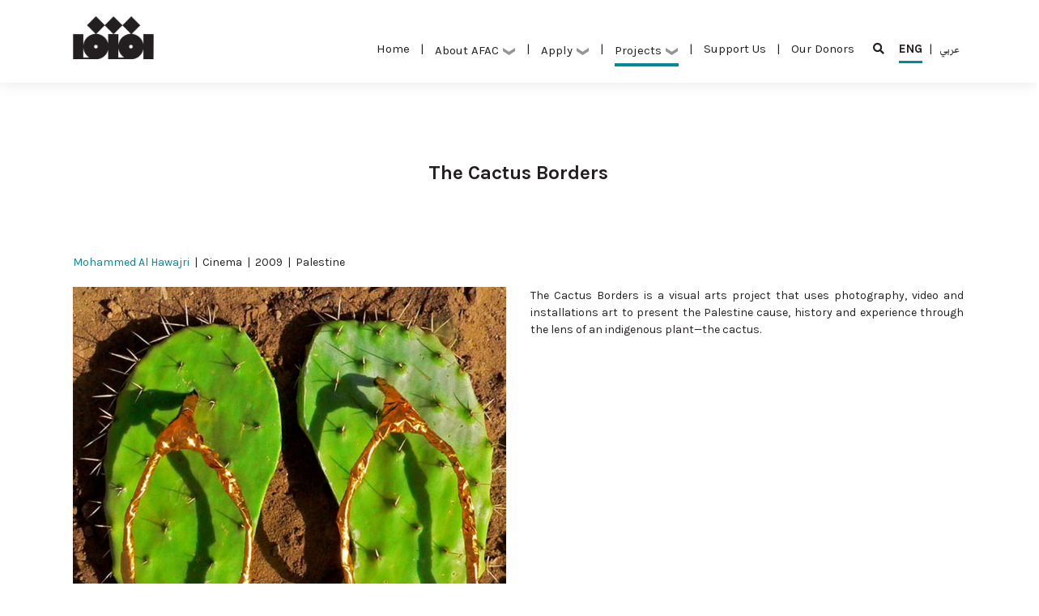

--- FILE ---
content_type: text/html; charset=UTF-8
request_url: https://www.arabculturefund.org/Projects/6119
body_size: 6642
content:
<!DOCTYPE html>
<!-- saved from url=(0040)index.html -->
<html lang="en">
<head>
    <title>AFAC</title>
    <meta http-equiv="Content-Type" content="text/html; charset=UTF-8">
<meta name="viewport" content="width=device-width, initial-scale=1, shrink-to-fit=no">

<!-- CSS -->
<link rel="stylesheet" href="https://www.arabculturefund.org/js/bootstrap/css/bootstrap.css" type="text/css">
<link rel="stylesheet" href="https://www.arabculturefund.org/css/style.css?1113" type="text/css">
<!-- Slideshow CSS -->
<link rel="stylesheet" href="https://www.arabculturefund.org/css/slideshow.css?1113" type="text/css">
<link rel="stylesheet" href="https://www.arabculturefund.org/js/jquery.OwlCarousel/assets/owl.carousel.min.css" type="text/css">
<link rel="stylesheet" href="https://use.fontawesome.com/releases/v5.5.0/css/all.css" integrity="sha384-B4dIYHKNBt8Bc12p+WXckhzcICo0wtJAoU8YZTY5qE0Id1GSseTk6S+L3BlXeVIU" crossorigin="anonymous">

<!--<script type="text/javascript" src="--><!--/js/jquery.aos/dist/aos.js"></script>-->
<!--<link type="text/css" rel="stylesheet" href="--><!--/js/jquery.aos/dist/aos.css"/>-->
<!-- jQuery -->
<script src="https://www.arabculturefund.org/js/jquery/jquery-3.2.1.min.js"></script>
<script src="https://www.arabculturefund.org/js/jquery.scrollTo/jquery.scrollTo.min.js"></script>
<script type="text/javascript" charset="UTF-8" src="https://www.arabculturefund.org/js/jquery.OwlCarousel/owl.carousel.min.js"></script>
<script src="https://www.arabculturefund.org/js/functions.js"></script>

<script src="https://www.arabculturefund.org/js/jquery.fancybox/jquery.fancybox.min.js"></script>
<link rel="stylesheet" href="https://www.arabculturefund.org/js/jquery.fancybox/jquery.fancybox.min.css" type="text/css">

<script src="https://www.arabculturefund.org/js/jquery.isotope/isotope.pkgd.min.js"></script>

<link rel="stylesheet" type="text/css" href="https://www.arabculturefund.org/js/jquery.tooltip/css/tooltipster.bundle.min.css" />

<script type="text/javascript" src="https://www.arabculturefund.org/js/jquery.tooltip/js/tooltipster.bundle.min.js"></script>
<script src="https://www.google.com/recaptcha/api.js" async defer></script>

<!-- favicon - white -->
<link rel="apple-touch-icon-precomposed" sizes="57x57" href="https://www.arabculturefund.org/img/favicon/AFAC-White/apple-touch-icon-57x57.png" />
<link rel="apple-touch-icon-precomposed" sizes="114x114" href="https://www.arabculturefund.org/img/favicon/AFAC-White/apple-touch-icon-114x114.png" />
<link rel="apple-touch-icon-precomposed" sizes="72x72" href="https://www.arabculturefund.org/img/favicon/AFAC-White/apple-touch-icon-72x72.png" />
<link rel="apple-touch-icon-precomposed" sizes="144x144" href="https://www.arabculturefund.org/img/favicon/AFAC-White/apple-touch-icon-144x144.png" />
<link rel="apple-touch-icon-precomposed" sizes="60x60" href="https://www.arabculturefund.org/img/favicon/AFAC-White/apple-touch-icon-60x60.png" />
<link rel="apple-touch-icon-precomposed" sizes="120x120" href="https://www.arabculturefund.org/img/favicon/AFAC-White/apple-touch-icon-120x120.png" />
<link rel="apple-touch-icon-precomposed" sizes="76x76" href="https://www.arabculturefund.org/img/favicon/AFAC-White/apple-touch-icon-76x76.png" />
<link rel="apple-touch-icon-precomposed" sizes="152x152" href="https://www.arabculturefund.org/img/favicon/AFAC-White/apple-touch-icon-152x152.png" />
<link rel="icon" type="image/png" id="light-scheme-icon" href="https://www.arabculturefund.org/img/favicon/AFAC-White/favicon-196x196.png" sizes="196x196" />
<!--<link rel="icon" type="image/png" href="--><!--/img/favicon/AFAC-White/favicon-96x96.png" sizes="96x96" />-->
<!--<link rel="icon" type="image/png" href="--><!--/img/favicon/AFAC-White/favicon-32x32.png" sizes="32x32" />-->
<!--<link rel="icon" type="image/png" href="--><!--/img/favicon/AFAC-White/favicon-16x16.png" sizes="16x16" />-->
<!--<link rel="icon" type="image/png" href="--><!--/img/favicon/AFAC-White/favicon-128.png" sizes="128x128" />-->
<meta name="application-name" content="&nbsp;"/>
<meta name="msapplication-TileColor" content="#FFFFFF" />
<meta name="msapplication-TileImage" content="mstile-144x144.png" />
<meta name="msapplication-square70x70logo" content="mstile-70x70.png" />
<meta name="msapplication-square150x150logo" content="mstile-150x150.png" />
<meta name="msapplication-wide310x150logo" content="mstile-310x150.png" />
<meta name="msapplication-square310x310logo" content="mstile-310x310.png" />

<!-- favicon - black -->
<link rel="apple-touch-icon-precomposed" sizes="57x57" href="https://www.arabculturefund.org/img/favicon/AFAC-Black/apple-touch-icon-57x57.png" />
<link rel="apple-touch-icon-precomposed" sizes="114x114" href="https://www.arabculturefund.org/img/favicon/AFAC-Black/apple-touch-icon-114x114.png" />
<link rel="apple-touch-icon-precomposed" sizes="72x72" href="https://www.arabculturefund.org/img/favicon/AFAC-Black/apple-touch-icon-72x72.png" />
<link rel="apple-touch-icon-precomposed" sizes="144x144" href="https://www.arabculturefund.org/img/favicon/AFAC-Black/apple-touch-icon-144x144.png" />
<link rel="apple-touch-icon-precomposed" sizes="60x60" href="https://www.arabculturefund.org/img/favicon/AFAC-Black/apple-touch-icon-60x60.png" />
<link rel="apple-touch-icon-precomposed" sizes="120x120" href="https://www.arabculturefund.org/img/favicon/AFAC-Black/apple-touch-icon-120x120.png" />
<link rel="apple-touch-icon-precomposed" sizes="76x76" href="https://www.arabculturefund.org/img/favicon/AFAC-Black/apple-touch-icon-76x76.png" />
<link rel="apple-touch-icon-precomposed" sizes="152x152" href="https://www.arabculturefund.org/img/favicon/AFAC-Black/apple-touch-icon-152x152.png" />
<link rel="icon" type="image/png" id="dark-scheme-icon" href="https://www.arabculturefund.org/img/favicon/AFAC-Black/favicon-196x196.png" sizes="196x196" />
<!--<link rel="icon" type="image/png" href="--><!--/img/favicon/AFAC-Black/favicon-96x96.png" sizes="96x96" />-->
<!--<link rel="icon" type="image/png" href="--><!--/img/favicon/AFAC-Black/favicon-32x32.png" sizes="32x32" />-->
<!--<link rel="icon" type="image/png" href="--><!--/img/favicon/AFAC-Black/favicon-16x16.png" sizes="16x16" />-->
<!--<link rel="icon" type="image/png" href="--><!--/img/favicon/AFAC-Black/favicon-128.png" sizes="128x128" />-->
<meta name="application-name" content="&nbsp;"/>
<meta name="msapplication-TileColor" content="#FFFFFF" />
<meta name="msapplication-TileImage" content="mstile-144x144.png" />
<meta name="msapplication-square70x70logo" content="mstile-70x70.png" />
<meta name="msapplication-square150x150logo" content="mstile-150x150.png" />
<meta name="msapplication-wide310x150logo" content="mstile-310x150.png" />
<meta name="msapplication-square310x310logo" content="mstile-310x310.png" />
<script type="application/javascript">
    let lightSchemeIcon = document.getElementById('light-scheme-icon');
    let darkSchemeIcon = document.getElementById('dark-scheme-icon');

    let matcher = window.matchMedia('(prefers-color-scheme: dark)');
    if (matcher.matches) {
        document.head.append(lightSchemeIcon);
        darkSchemeIcon.remove();
    } else {
        lightSchemeIcon.remove();
        document.head.append(darkSchemeIcon);
    }
</script>
</head>

<body class="pushmenu-push">
<div id="fb-root"></div>
<script>(function(d, s, id) {
        var js, fjs = d.getElementsByTagName(s)[0];
        if (d.getElementById(id)) return;
        js = d.createElement(s); js.id = id;
        js.src = 'https://connect.facebook.net/en_US/sdk.js#xfbml=1&version=v3.2&appId=400840623369600&autoLogAppEvents=1';
        fjs.parentNode.insertBefore(js, fjs);
    }(document, 'script', 'facebook-jssdk'));</script>


<div class="wrappper">




    <header class="desktop">
    <div class="container">
        <div class="row justify-content">
                <div class="col-lg-2">
                    <div class="logo-wrap" data-aos="fade-down" data-aos-delay="200">
                        <a href="https://www.arabculturefund.org/">
                            <img src="https://www.arabculturefund.org/img/logofull.png" class="img-fluid" alt="">
                        </a>
                    </div>
                </div>

                <div class="top-right col-lg-10" align="right" data-aos="fade-down" data-aos-delay="300">
                <nav class="main-nav">
                    <a href="https://www.arabculturefund.org/" >Home<span></span></a>
                    <span>|</span>

                    <div style="display: inline-block" class="select-wrapper">
                        <div class="dropdown ">
                            <a class="btn btn-secondary dropdown-toggle header-dropdown" type="button" id="dropdownMenuButton" data-toggle="dropdown" aria-haspopup="true" aria-expanded="false">
                                About AFAC <img src="https://www.arabculturefund.org/img/arrow.png" />
                            </a>
                            <div class="dropdown-menu" aria-labelledby="dropdownMenuButton">
                                <a class="dropdown-item" href="https://www.arabculturefund.org/About">Who we are</a>
                                <a class="dropdown-item" href="https://www.arabculturefund.org/About/Board">Board of Trustees</a>
                                <a class="dropdown-item" href="https://www.arabculturefund.org/About/Team">Team</a>
                                <a class="dropdown-item" href="https://www.arabculturefund.org/About/#Resources">Resources</a>
                            </div>
                            <span></span>
                        </div>
                    </div>
                    <span>|</span>
                    <div style="display: inline-block" class="select-wrapper">
                        <div class="dropdown ">
                            <a class="btn btn-secondary dropdown-toggle header-dropdown" type="button" id="dropdownMenuButton1" data-toggle="dropdown" aria-haspopup="true" aria-expanded="false">
                                Apply <img src="https://www.arabculturefund.org/img/arrow.png" />
                            </a>
                            <div class="dropdown-menu" aria-labelledby="dropdownMenuButton1">
                                <a class="dropdown-item" href="https://www.arabculturefund.org/Programs/#Programs">Grants & Programs</a>
                                <a class="dropdown-item" href="https://www.arabculturefund.org/Programs/#PreviousJurors">Previous Jurors</a>
                                <a class="dropdown-item" href="https://www.arabculturefund.org/Programs/#FAQs">FAQs</a>
                                <a class="dropdown-item" href="https://www.arabculturefund.org/Programs/#Oppurtunities">Opportunities</a>
                            </div>
                            <span></span>
                        </div>
                    </div>
                    <span>|</span>
                    <div style="display: inline-block" class="select-wrapper">
                        <div class="dropdown active">
                            <a class="btn btn-secondary dropdown-toggle header-dropdown" type="button" id="dropdownMenuButton2" data-toggle="dropdown" aria-haspopup="true" aria-expanded="false">
                                Projects <img src="https://www.arabculturefund.org/img/arrow.png" />
                            </a>
                            <div class="dropdown-menu" aria-labelledby="dropdownMenuButton2">
                                <a class="dropdown-item" href="https://www.arabculturefund.org/Projects">Supported Projects</a>
                                <a class="dropdown-item" href="https://www.arabculturefund.org/Grantees">Grantees</a>
                            </div>
                            <span></span>
                        </div>
                    </div>

                    <span>|</span>
                    <a href="https://www.arabculturefund.org/Support" >Support Us<span></span></a>
                    <span>|</span>
                    <a href="https://www.arabculturefund.org/About/Donors" >Our Donors<span></span></a>
                    <span></span>
                    <a href="https://www.arabculturefund.org/Search"><i class="fas fa-search"></i></a>
                </nav>

                    <!--                         <a href="https://www.arabculturefund.org/Login" class="login">Login</a>
                     -->

                    <nav class="lang-nav">
                        <a href="https://www.arabculturefund.org/Projects/6119/" class="active">ENG<span></span></a>
                        <span>|</span>
                        <a href="https://www.arabculturefund.org/ar/Projects/6119">عربي<span></span></a>
                    </nav>
                </div>
            </div>
        </div>
</header>

<header class="mobile">
    <div class="container">
        <div class="row justify-content">
            <div class="col-12">
                <div class="logo-wrap-mobile" data-aos="fade-down" data-aos-delay="200">
                    <a href="https://www.arabculturefund.org/">
                        <img src="https://www.arabculturefund.org/img/logo.png" class="img-fluid" alt="">
                    </a>
                </div>
                <a href="javascript:;" class="main-nav-mobile-link"><i class="fas fa-bars"></i></a>
            </div>
            <nav class="main-nav-mobile-container">
                <nav class="main-nav-mobile">
                    <a href="https://www.arabculturefund.org/" >Home<span></span></a>
                    <span>|</span>
                    <div style="display: inline-block" class="select-wrapper">
                        <div class="dropdown ">
                            <a class="btn btn-secondary dropdown-toggle header-dropdown" type="button" id="dropdownMenuButton3" data-toggle="dropdown" aria-haspopup="true" aria-expanded="false">
                                About AFAC <img src="https://www.arabculturefund.org/img/arrow.png" />
                            </a>
                            <div class="dropdown-menu" aria-labelledby="dropdownMenuButton3" id="dropdownContent3" style="display: none">
                                <a class="dropdown-item" href="https://www.arabculturefund.org/About">Who we are</a>
                                <a class="dropdown-item" href="https://www.arabculturefund.org/About/Board">Board of Trustees</a>
                                <a class="dropdown-item" href="https://www.arabculturefund.org/About/Team">Team</a>
                                <a class="dropdown-item" href="https://www.arabculturefund.org/About/#Resources">Resources</a>
                            </div>
                            <span></span>
                        </div>
                    </div>
                    <span>|</span>
                    <div style="display: inline-block" class="select-wrapper">
                        <div class="dropdown ">
                            <a class="btn btn-secondary dropdown-toggle header-dropdown" type="button" id="dropdownMenuButton4" data-toggle="dropdown" aria-haspopup="true" aria-expanded="false">
                                Apply <img src="https://www.arabculturefund.org/img/arrow.png" />
                            </a>
                            <div class="dropdown-menu" aria-labelledby="dropdownMenuButton4" id="dropdownContent4" style="display: none">
                                <a class="dropdown-item" href="https://www.arabculturefund.org/Programs/#Programs">Grants & Programs</a>
                                <a class="dropdown-item" href="https://www.arabculturefund.org/Programs/#PreviousJurors">Previous Jurors</a>
                                <a class="dropdown-item" href="https://www.arabculturefund.org/Programs/#FAQs">FAQs</a>
                                <a class="dropdown-item" href="https://www.arabculturefund.org/Programs/#Oppurtunities">Opportunities</a>
                            </div>
                            <span></span>
                        </div>
                    </div>
                    <span>|</span>
                    <div style="display: inline-block" class="select-wrapper">
                        <div class="dropdown active">
                            <a class="btn btn-secondary dropdown-toggle header-dropdown" type="button" id="dropdownMenuButton5" data-toggle="dropdown" aria-haspopup="true" aria-expanded="false">
                                Projects <img src="https://www.arabculturefund.org/img/arrow.png" />
                            </a>
                            <div class="dropdown-menu" aria-labelledby="dropdownMenuButton5" id="dropdownContent5" style="display: none">
                                <a class="dropdown-item" href="https://www.arabculturefund.org/Projects">Supported Projects</a>
                                <a class="dropdown-item" href="https://www.arabculturefund.org/Grantees">Grantees</a>
                            </div>
                            <span></span>
                        </div>
                    </div>
                    <span>|</span>
                    <a href="https://www.arabculturefund.org/Support" >Support Us<span></span></a>
                    <span>|</span>
                    <a href="https://www.arabculturefund.org/About/Donors" >Our Donors<span></span></a>
                    <span></span>
                    <a href="https://www.arabculturefund.org/Search"><i class="fas fa-search"></i></a>
                    <span></span>
                </nav>
                <nav class="lang-nav">
                    <a href="https://www.arabculturefund.org/Projects/6119/" class="active">ENG<span></span></a>
                    <span>|</span>
                    <a href="https://www.arabculturefund.org/ar/Projects/6119">عربي<span></span></a>
                </nav>
            </nav>
        </div>
    </div>
</header>

<div class="MenuCompactContainer">
    <div class="container">
        <div class="row justify-content">
            <div class="col-lg-2">
                <div class="logo-wrap" data-aos="fade-down" data-aos-delay="200">
                    <a href="https://www.arabculturefund.org/">
                        <img src="https://www.arabculturefund.org/img/logo.png" class="img-fluid" alt="">
                    </a>
                </div>
            </div>

            <div class="top-right col-lg-10" align="right" data-aos="fade-down" data-aos-delay="300">
                <nav class="main-nav">
                    <a href="https://www.arabculturefund.org/" >Home<span></span></a>
                    <span>|</span>
                    <div style="display: inline-block" class="select-wrapper">
                        <div class="dropdown ">
                            <a class="btn btn-secondary dropdown-toggle header-dropdown" type="button" id="dropdownMenuButton6" data-toggle="dropdown" aria-haspopup="true" aria-expanded="false">
                                About AFAC <img src="https://www.arabculturefund.org/img/arrow.png" />
                            </a>
                            <div class="dropdown-menu" aria-labelledby="dropdownMenuButton6">
                                <a class="dropdown-item" href="https://www.arabculturefund.org/About">Who we are</a>
                                <a class="dropdown-item" href="https://www.arabculturefund.org/About/Board">Board of Trustees</a>
                                <a class="dropdown-item" href="https://www.arabculturefund.org/About/Team">Team</a>
                                <a class="dropdown-item" href="https://www.arabculturefund.org/About/#Resources">Resources</a>
                            </div>
                            <span></span>
                        </div>
                    </div>
                    <span>|</span>
                    <div style="display: inline-block" class="select-wrapper">
                        <div class="dropdown ">
                            <a class="btn btn-secondary dropdown-toggle header-dropdown" type="button" id="dropdownMenuButton7" data-toggle="dropdown" aria-haspopup="true" aria-expanded="false">
                                Apply <img src="https://www.arabculturefund.org/img/arrow.png" />
                            </a>
                            <div class="dropdown-menu" aria-labelledby="dropdownMenuButton7">
                                <a class="dropdown-item" href="https://www.arabculturefund.org/Programs/#Programs">Grants & Programs</a>
                                <a class="dropdown-item" href="https://www.arabculturefund.org/Programs/#PreviousJurors">Previous Jurors</a>
                                <a class="dropdown-item" href="https://www.arabculturefund.org/Programs/#FAQs">FAQs</a>
                                <a class="dropdown-item" href="https://www.arabculturefund.org/Programs/#Oppurtunities">Opportunities</a>
                            </div>
                            <span></span>
                        </div>
                    </div>
                    <span>|</span>
                    <div style="display: inline-block" class="select-wrapper">
                        <div class="dropdown active">
                            <a class="btn btn-secondary dropdown-toggle header-dropdown" type="button" id="dropdownMenuButton8" data-toggle="dropdown" aria-haspopup="true" aria-expanded="false">
                                Projects <img src="https://www.arabculturefund.org/img/arrow.png" />
                            </a>
                            <div class="dropdown-menu" aria-labelledby="dropdownMenuButton8">
                                <a class="dropdown-item" href="https://www.arabculturefund.org/Projects">Supported Projects</a>
                                <a class="dropdown-item" href="https://www.arabculturefund.org/Grantees">Grantees</a>
                            </div>
                            <span></span>
                        </div>
                    </div>

                    <span>|</span>
                    <a href="https://www.arabculturefund.org/Support" >Support Us<span></span></a>
                    <span>|</span>
                    <a href="https://www.arabculturefund.org/About/Donors" >Our Donors<span></span></a>
                    <span></span>
                    <a href="https://www.arabculturefund.org/Search"><i class="fas fa-search"></i></a>
                </nav>

                <!--                     <a href="https://www.arabculturefund.org/Login" class="login">Login</a>
                 -->

                
                <nav class="lang-nav">
                    <a href="https://www.arabculturefund.org/Projects/6119/" class="active">ENG<span></span></a>
                    <span>|</span>
                    <a href="https://www.arabculturefund.org/ar/Projects/6119">عربي<span></span></a>
                </nav>


            </div>

        </div>
    </div>
</div>
<script src="https://cdnjs.cloudflare.com/ajax/libs/jquery/3.5.1/jquery.min.js"></script>
<script src="https://cdnjs.cloudflare.com/ajax/libs/popper.js/1.16.0/umd/popper.min.js"></script>
<script src="https://maxcdn.bootstrapcdn.com/bootstrap/4.5.2/js/bootstrap.min.js"></script>

<script>
    document.addEventListener("DOMContentLoaded", function () {

        const dropdownButton3 = document.getElementById('dropdownMenuButton3');
        const dropdownContent3 = document.getElementById('dropdownContent3');
        const dropdownContent4 = document.getElementById('dropdownContent4');
        const dropdownContent5 = document.getElementById('dropdownContent5');

        let isOpen = false;

        dropdownButton3.addEventListener('click', function() {
            if (isOpen) {
                dropdownContent3.style.display = 'none';
                dropdownContent4.style.display = 'none';
                dropdownContent5.style.display = 'none';
            } else {
                dropdownContent3.style.display = 'block';
                dropdownContent4.style.display = 'none';
                dropdownContent5.style.display = 'none';
            }
            
            isOpen = !isOpen;
        });
    });

    document.addEventListener("DOMContentLoaded", function () {
        
        const dropdownButton4 = document.getElementById('dropdownMenuButton4');
        const dropdownContent3 = document.getElementById('dropdownContent3');
        const dropdownContent4 = document.getElementById('dropdownContent4');
        const dropdownContent5 = document.getElementById('dropdownContent5');
        let isOpen = false;

        dropdownButton4.addEventListener('click', function() {
            if (isOpen) {
                dropdownContent3.style.display = 'none';
                dropdownContent4.style.display = 'none';
                dropdownContent5.style.display = 'none';
            } else {
                dropdownContent3.style.display = 'none';
                dropdownContent4.style.display = 'block';
                dropdownContent5.style.display = 'none';
            }
            
            isOpen = !isOpen;
        });
    });

    document.addEventListener("DOMContentLoaded", function () {

        const dropdownButton5 = document.getElementById('dropdownMenuButton5');
        const dropdownContent3 = document.getElementById('dropdownContent3');
        const dropdownContent4 = document.getElementById('dropdownContent4');
        const dropdownContent5 = document.getElementById('dropdownContent5');

        let isOpen = false;

        dropdownButton5.addEventListener('click', function() {
            if (isOpen) {
                dropdownContent3.style.display = 'none';
                dropdownContent4.style.display = 'none';
                dropdownContent5.style.display = 'none';
            } else {
                dropdownContent3.style.display = 'none';
                dropdownContent4.style.display = 'none';
                dropdownContent5.style.display = 'block';
            }
            
            isOpen = !isOpen;
        });

    });
</script>

<script>
document.addEventListener("DOMContentLoaded", function() {
    var scrollToResourcesLink = document.querySelector("a[href='#Resources']");

    scrollToResourcesLink.addEventListener("click", function(event) {
        event.preventDefault();

        var targetSection = document.querySelector("#Resources");

        if (targetSection) {
            targetSection.scrollIntoView({ behavior: "smooth" });
        }
    });
});
</script>
<script language="javascript">
    $('.HeaderMobileSubMenu').slideUp(0);
    $(document).ready(function(){
        var scroll_start = 0;
        var startchange = $('.CompactMenuDivCheck');
        var offset = startchange.offset();
        if (startchange.length){
            function menuscroll(){
                if($(window).width()>1200) {
                    scroll_start = $(this).scrollTop();
                    offset = startchange.offset();
                    if (scroll_start > (offset.top - $(".desktop").outerHeight())) {
                        $(".MenuContainer").css('top', '-90px');
                        $(".MenuContainer").css('opacity', '0');
                        $(".MenuContainer").css('display', 'none');
                        $(".desktop").css('display', 'none');
                        $(".MenuCompactContainer").css('top', '0px');
                        $(".MenuCompactContainer").css('opacity', '1');
                    } else {
                        $(".MenuContainer").css('top', '0');
                        $(".MenuContainer").css('opacity', '1');
                        $(".MenuContainer").css('display', 'block');
                        $(".desktop").css('display', 'block');
                        $(".MenuCompactContainer").css('top', '-50px');
                        $(".MenuCompactContainer").css('opacity', '0');

                    }
                }
            }
            $(document).scroll(function() {
                menuscroll();
            });
            menuscroll();
        }
    });

    $('.main-nav-mobile-container').slideUp(0);
    $('.main-nav-mobile-link').click(function(){ $('.main-nav-mobile-container').slideToggle(200); })
</script>
    <div class="HomPageSlideShowContainer Home">
    <div class="HomePageSlideShowCarousel owl-carousel" data-aos="fade-down">
        
    </div>
    <div class="HomePageSlideShowMouse"></div>
</div>
<div class="CompactMenuPlaceHolder"></div><div class="CompactMenuDivCheck"></div>

<script src="https://www.arabculturefund.org/js/jquery.OwlCarousel/owl.carousel.min.js"></script>

<script type="application/javascript">
    var owl = $(".HomePageSlideShowCarousel")
    owl.owlCarousel({
        items:1,
        nav:false,
        dots:false,
        autoplay:true,
        autoplayTimeout:10000,
        smartSpeed: 2000,
        autoplayHoverPause:false,
        rtl:false,
        loop:true
    });

    $('.HomePageSlideShowDots .owl-dot').click(function () {
        $(".HomePageSlideShowCarousel").trigger('to.owl.carousel', [$(this).index(), 300]);
        //console.log($(this).index());
    });
    owl.on('changed.owl.carousel', function(e) {
        var workingindex;
        if((e.item.index - 2) >= e.item.count){ workingindex = (e.item.index - 2) - e.item.count; }else{ workingindex = e.item.index - 2; }
        $('.HomePageSlideShowDots .owl-dot div').stop().animate({ 'width':'0px' },500);
        $('.HomePageSlideShowDots .owl-dot').stop().eq(workingindex).find('div').animate({ 'width':'100%' },7000);
    });
</script>

<!-- <script>
    function setSlideHeight() {
        var slides = document.querySelectorAll('.thisImage');
        if (window.innerWidth > 893) {
            slides.forEach(function(slide) {
                var img = new Image();
                img.src = slide.style.backgroundImage.replace(/url\(['"]?(.*?)['"]?\)/i, "$1");

                img.onload = function() {
                    slide.style.minHeight = img.height + 100 + 'px';
                };
            });
        } else {
            slides.forEach(function(slide) {
                var img = new Image();
                img.src = slide.style.backgroundImage.replace(/url\(['"]?(.*?)['"]?\)/i, "$1");

                img.onload = function() {
                    slide.style.minHeight = img.height / 2 + 'px';
                    slide.style.width = '100%';
                };
            });
        }
    }
    window.onload = setSlideHeight;
    window.addEventListener('resize', setSlideHeight);
</script> -->

<script>
    // function setSlideHeight() {
    //     var slides = document.querySelectorAll('.thisImage');
    //     if (window.innerWidth > 1440) {
    //         slides.forEach(function(slide) {
    //             var img = new Image();
    //             img.src = slide.style.backgroundImage.replace(/url\(['"]?(.*?)['"]?\)/i, "$1");

    //             img.onload = function() {
    //                 slide.style.minHeight = img.height + 300 + 'px';
    //             };

    //             img.onerror = function() {
    //                 // Handle the case when the image fails to load
    //                 // Set a default height in case of image loading failure
    //                 slide.style.minHeight = '400px'; // You can set a suitable default height
    //             };
    //         });
    //     } 
    //     elseif(window.innerWidth < 768) {
    //         slides.forEach(function(slide) {
    //             var img = new Image();
    //             img.src = slide.style.backgroundImage.replace(/url\(['"]?(.*?)['"]?\)/i, "$1");

    //             img.onload = function() {
    //                 slide.style.minHeight = '600px';
    //                 slide.style.width = '100%';
    //             };

    //             img.onerror = function() {
    //                 // Handle the case when the image fails to load
    //                 // Set a default height in case of image loading failure
    //                 slide.style.minHeight = '200px'; // You can set a suitable default height
    //             };
    //         });
    //     }
    // }

    // Debounce function to improve performance
    function debounce(func, wait, immediate) {
        var timeout;
        return function() {
            var context = this,
                args = arguments;
            var later = function() {
                timeout = null;
                if (!immediate) func.apply(context, args);
            };
            var callNow = immediate && !timeout;
            clearTimeout(timeout);
            timeout = setTimeout(later, wait);
            if (callNow) func.apply(context, args);
        };
    }

    var setSlideHeightDebounced = debounce(setSlideHeight, 250);

    window.onload = function() {
        setSlideHeight();
    };
    window.addEventListener('resize', setSlideHeightDebounced);
</script>



    <div class="sep"></div><div class="sep"></div><div class="sep"></div><div class="sep"></div>


    <section class="projects">
        <div class="container">
            <div class="row">
                <div class="col-8 main-head-container" data-aos="fade-down" style="margin: auto">
                    <h3 class="main-head">The Cactus Borders</h3>
                </div>
                <div class="sep"></div><div class="sep"></div><div class="sep"></div><div class="sep"></div>
                <div class="col-12" style="margin: auto">
                    <div class="row" data-aos="fade-down" data-aos-delay="200">
                        <div class="col-lg-12 col-md-12 col-sm-12 col-xs-12"><div class="projects-details-info">
                                                                <a href="https://www.arabculturefund.org/Grantees/225">Mohammed Al Hawajri</a>
                                                                    

                                &nbsp;|&nbsp; Cinema &nbsp;|&nbsp; 2009 &nbsp;|&nbsp; Palestine</div><div class="sep"></div> </div>
                        <div class="col-lg-6 col-md-6 col-sm-12 col-xs-12">
                            <div class="projects-details-picture ">
                                                                <img src="https://www.arabculturefund.org/data/projects/6119.jpg">
                                                                                            </div>
                            <div class="row">
                                                        </div>
                            <div class="sep"></div><div class="sep"></div>
                        </div>
                        <div class="col-lg-6 col-md-6 col-sm-12 col-xs-12">
                                                        <div class="projects-details-text">                                                                                                            The Cactus Borders is a visual arts project that uses photography, video and installations art to present the Palestine cause, history and experience through the lens of an indigenous plant—the cactus.                                                                                                </div></div>
                    </div>
                </div>
            </div>
        </div>
    </section>






    

    <!-- Footer HTML Starts Here -->
<footer style="background-color: #231F20">
    <div class="container">
        <div class="row">
            <div class="col-12" data-aos="fade-down" style="margin: 20px 0 20px 0">
                <h3 class="main-head underline mar-btm-70" style="color: white">Site Map</h3>
            </div>
            <div class="sitemap col-3" data-aos="fade-down" data-aos-delay="200">
                <iframe width="80%" height="270" frameborder="0" style="border:0" src="https://www.google.com/maps/embed/v1/place?key=AIzaSyDbIagS22uUrlYPjt5EOk91u1QkWYA1zbI&q=Arab+Fund+for+Arts+and+Culture" allowfullscreen></iframe>
                <div class="sep"></div>
                <p class="copy-right-v2">© The Arab Fund for Arts And Culture. All rights reserved. <br> Co-designed by Creapix </p>
            </div>

            <div class="col-9">
                <div class="footer-list-comp">
                    <ul>
                        <li class="li-min-w"><a href="https://www.arabculturefund.org/About"><strong class="white-color">About AFAC</strong></a></li>
                        <li></li>
                        <li><a class="grey-color" href="https://www.arabculturefund.org/About/Board">Board of Trustees</a></li>
                        <li><a class="grey-color" href="https://www.arabculturefund.org/About/Team">Team</a></li>
                        <li><a class="grey-color" href="https://www.arabculturefund.org/About/Resources">Resources</a></li>
                    </ul>

                    <ul>
                        <li class="li-min-w"><a href="https://www.arabculturefund.org/About/Donors"><strong class="white-color">Our Donors</strong></a></li>
                        <li></li>
                    </ul>

                    <ul>
                        <li class="li-min-w-large"><a href="https://www.arabculturefund.org/Programs"><strong class="white-color">Grants & Programs</strong></a></li>
                        <li></li>
                        <li><a class="grey-color" href="https://www.arabculturefund.org/Programs/#Programs">Programs</a></li>
                        <li><a class="grey-color" href="https://www.arabculturefund.org/Programs/#PreviousJurors">Previous Jurors</a></li>
                        <li><a class="grey-color" href="https://www.arabculturefund.org/Programs/#FAQs">FAQs</a></li>
                        <li><a class="grey-color" href="https://www.arabculturefund.org/Programs/#Oppurtunities">Opportunities</a></li>
                    </ul>

                    <ul>
                        <li class="li-min-w"><a href="https://www.arabculturefund.org/Projects"><strong class="white-color">Projects</strong></a></li>
                        <li></li>
                        <li class="mobile-only"></li>
                        <li><a class="grey-color" href="https://www.arabculturefund.org/Projects">Projects</a></li>
                        <li><a class="grey-color" href="https://www.arabculturefund.org/Grantees">Grantees</a></li>
                    </ul>

                    <ul>
                        <li class="li-min-w"><a href="https://www.arabculturefund.org/Support"><strong class="white-color">Support Us</strong></a></li>
                        <li></li>
                    </ul>

                    <ul>
                        <li class="li-min-w"><a href="https://www.arabculturefund.org/News"><strong class="white-color">News</strong></a></li>
                        <li></li>
                    </ul>

                    <ul>
                                                    <li class="li-min-w"><a href="https://www.arabculturefund.org/Login"><strong class="white-color">My Account</strong></a></li>
                                                <li></li>
                    </ul>
                </div>
                <div class="new d-flex">
                    <div>
                        <div class="">
                            <a href="http://eepurl.com/glgRwT" class="subscribe-btn btn form-btn curs-pointer">Subscribe to our newsletter</a>
                        </div>
                        <div class="sep"></div>
                    </div>
                    <div class="footer-subscribe-2">
                        <div class="sep"></div><div class="sep"></div>
                        <div class="clearfix"></div>
                                                <h5 class="white-color">The Arab Fund for Arts and Culture</h5>
                        <p class="social-follow-footer pb-5">
                                                        <a href="https://www.facebook.com/afac.grants/" target="_blank"><i class="fab fa-facebook-f"></i></a>                             <a href="https://twitter.com/AFAC1" target="_blank"><i class="fab fa-twitter"></i></a>                            <a href="https://www.instagram.com/afac.fund/" target="_blank"><i class="fab fa-instagram"></i></a>                            <a href="https://www.youtube.com/user/afacvideos" target="_blank"><i class="fab fa-youtube"></i></a>                            <a href="https://www.linkedin.com/company/afac-the-arab-fund-for-arts-and-culture" target="_blank"><i class="fab fa-linkedin"></i></a>                        </p>
                        <p class="social-follow-footer white-color">
                            Email: info@arabculturefund.org
                        </p>
                        <p class="social-follow-footer pb-5 white-color">
                            Phone: +961-1-218901
                        </p>
                    </div>
                </div>

            </div>
        </div>
    </div>
</footer>
<!-- Footer HTML ends Here -->
<script type="application/javascript">
    $('#subscribe-form-btn').on('click', function(e) {
        e.preventDefault();
        e.stopPropagation();
        $.post('subscribe.php', {
            name: $('#sub-name').val(),
            email: $('#sub-email').val()
        }, function(data) {
            $('#help-error').text(data);
        });
    })
</script>

</div>

<script src="https://www.arabculturefund.org/js/jquery/jquery-3.2.1.min.js"></script>
<script src="https://www.arabculturefund.org/js/jquery.fancybox/jquery.fancybox.min.js"></script>


<script language="javascript">
    // AOS.init({ easing: 'ease-in-out-sine', duration: 500 });
    function fixiframes(){
        $('.text-section iframe').each(function(){
            $(this).css({ 'height' : $(this).width()*9/16 });
        });
    }
    $(window).resize(function(){ fixiframes() });
    fixiframes();

</script>
<script language="javascript">
    var closelock = 0;
    $("[data-fancybox-noclose]").fancybox({
        beforeClose : function( instance, current, e ) {
            console.log(closelock);
            if(closelock==1) {
                var result = confirm("Are you sure you want to exit the application without saving a draft?");
                if (!result) {
                    return false;
                }
            }else{
                return true;
            }
        }
    });
</script>
<!-- Global site tag (gtag.js) - Google Analytics -->
<script async src="https://www.googletagmanager.com/gtag/js?id=UA-51241056-9"></script>
<script>
    window.dataLayer = window.dataLayer || [];
    function gtag(){dataLayer.push(arguments);}
    gtag('js', new Date());

    gtag('config', 'UA-51241056-9');
</script>
<script src="script.js">
    document.addEventListener("DOMContentLoaded", function () {
    const showPopupButton = document.getElementById("showPopupButton");
    const closePopupButton = document.getElementById("closePopupButton");
    const popup = document.getElementById("popup");

    showPopupButton.addEventListener("click", function () {
        popup.style.display = "flex";
    });

    closePopupButton.addEventListener("click", function () {
        popup.style.display = "none";
    });
});
</script>


</body></html>

--- FILE ---
content_type: text/html; charset=UTF-8
request_url: https://www.arabculturefund.org/Projects/script.js
body_size: 447
content:
<br />
<b>Warning</b>:  Undefined array key 0 in <b>/var/www/html/afac-website/projects-details.php</b> on line <b>16</b><br />
<br />
<b>Warning</b>:  Trying to access array offset on value of type null in <b>/var/www/html/afac-website/projects-details.php</b> on line <b>16</b><br />
<br />
<b>Deprecated</b>:  json_decode(): Passing null to parameter #1 ($json) of type string is deprecated in <b>/var/www/html/afac-website/projects-details.php</b> on line <b>16</b><br />
<br />
<b>Warning</b>:  Undefined array key 0 in <b>/var/www/html/afac-website/projects-details.php</b> on line <b>17</b><br />
<br />
<b>Warning</b>:  Trying to access array offset on value of type null in <b>/var/www/html/afac-website/projects-details.php</b> on line <b>17</b><br />
<br />
<b>Fatal error</b>:  Uncaught PDOException: SQLSTATE[42000]: Syntax error or access violation: 1064 You have an error in your SQL syntax; check the manual that corresponds to your MySQL server version for the right syntax to use near ')' at line 1 in /var/www/html/afac-website/projects-details.php:19
Stack trace:
#0 /var/www/html/afac-website/projects-details.php(19): PDO-&gt;prepare()
#1 {main}
  thrown in <b>/var/www/html/afac-website/projects-details.php</b> on line <b>19</b><br />


--- FILE ---
content_type: text/javascript
request_url: https://www.arabculturefund.org/js/functions.js
body_size: 394
content:
function FAQSInit(){
    $('.FAQsQAContainer .FAQsQAAnswer').slideUp(0);
    $('.FAQsQAContainer .FAQsQAQuestion .fa-chevron-down').hide();
    $('.FAQsQAContainer').click(function(){
        $(this).parent().find('.FAQsQAAnswer').slideUp();
        $(this).parent().find('.fa-chevron-down').hide();
        $(this).parent().find('.fa-chevron-right').show();
        $(this).parent().find('.fa-chevron-left').show();
        $(this).find('.FAQsQAAnswer').slideToggle();
        $(this).find('i').toggle(0);
    });
}


function guide(id){
    $.fancybox.open({
        'type': 'iframe',
        'autoDimensions': true,
        'autoScale': true,
        'src': 'guide.php?id='+id
    });
}


function ShowLoader(){
    $('body').append('<div class="CommonLoader"></div>');
}
function HideLoader(){
    $('.CommonLoader').remove();
}

function ShowMessage(Title,Text){

    $.fancybox.open('<div class="message"><h2>'+Title+'</h2><p>'+Text+'</p></div>');

}